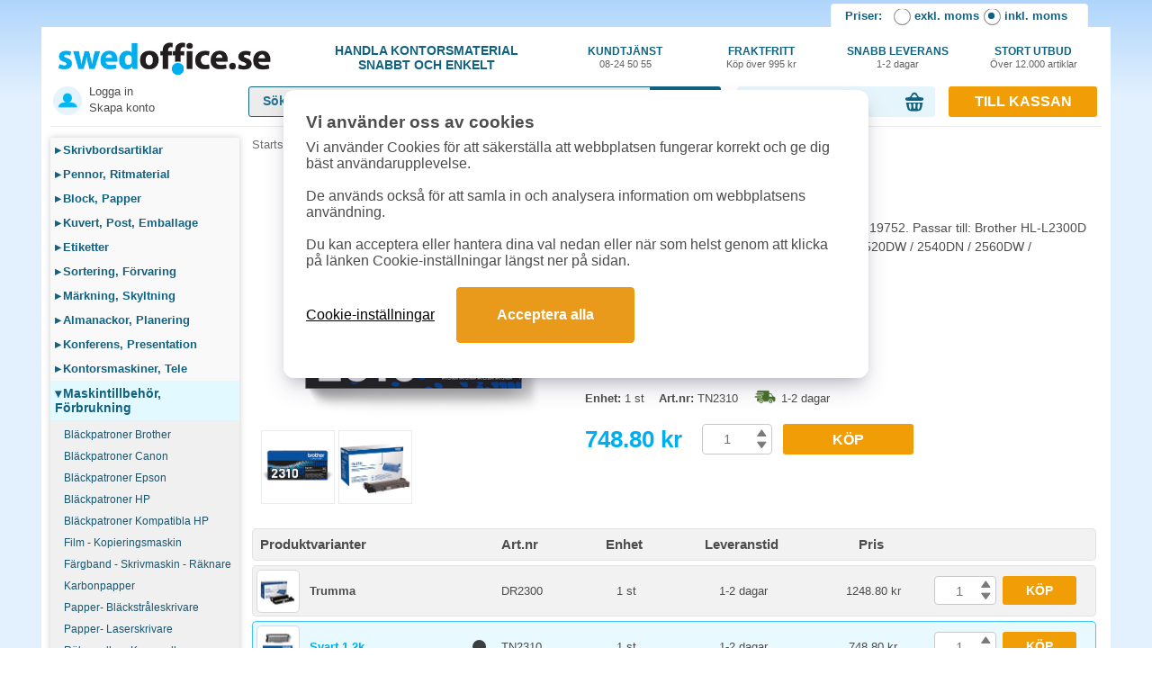

--- FILE ---
content_type: text/html; charset=UTF-8
request_url: https://www.swedoffice.se/produkt/36001-toner-brother-tn2310-1-2k-svart
body_size: 32110
content:
<!DOCTYPE html>
<html lang='sv'>
<head>
	<link rel='icon' type='image/x-icon' href='/favicon.ico' />
	<title>K&ouml;p Toner Brother TN2310 1,2k svart online</title>
	<meta charset='UTF-8'>
	<meta http-equiv='content-type' content='text/html; charset=utf-8'>
	<meta name='description' content='K&ouml;p Toner Brother TN2310 1,2k svart snabbt och enkelt p&aring; SwedOffice. Vi har endast 1-2 dagars leveranstid inom hela Sverige.'>
		
	
	<link rel="apple-touch-icon" sizes="180x180" href="/storage/assets/images/layout/icons/apple-touch-icon.png">
	<link rel="icon" type="image/png" sizes="32x32" href="/storage/assets/images/layout/icons/favicon-32x32.png">
	<link rel="icon" type="image/png" sizes="16x16" href="/storage/assets/images/layout/icons/favicon-16x16.png">
	<link rel="manifest" href="/site.webmanifest">
	<link rel="mask-icon" href="/storage/assets/images/layout/icons/safari-pinned-tab.svg" color="#5bbad5">
	<meta name="msapplication-TileColor" content="#da532c">
	<meta name="theme-color" content="#ffffff">

	<meta name='robots' content='index,follow'/>	<meta name="google-site-verification" content="r6uOmpzNP2ATsvolmmfOyvbqrfQ8xvH_CB79oqwI3hI"/>
	<meta name="google-site-verification" content="k6AJGTjOzF7EM_AXNr2xDssVWpBip_v3NpJIiSq4mh4" />
	<meta name='y_key' content='31e3c4839317acc1'/>

						<link rel="canonical" href="https://www.swedoffice.se/produkt/36001-toner-brother-tn2310-1-2k-svart">		
				
	<meta name="csrf-token" content="2amugbpzt3YJUWl7sPcKKaPzMB5AO8xgv4aPb9tK">
	
	<meta name="viewport" content="width=device-width, initial-scale=1.0"> 	
	<link rel='stylesheet' href='/assets/resp14/cssv261118.css' media='screen'>
	<link rel="stylesheet" type="text/css" href="/assets/resp14/slick181both.css"/>
			
	<script src='/assets/resp14/jsajq364.js'></script>
	
		
	
	
				
		
				
		
		<script>
		window.dataLayer = window.dataLayer || [];
		function gtag(){dataLayer.push(arguments);}
		gtag('consent', 'default', {
			'analytics_storage': 'denied',
			'ad_storage': 'denied',
			'ad_user_data': 'denied',
			'ad_personalization': 'denied'
			});
		</script>
		
		<!-- Google Tag Manager -->
		<script>(function(w,d,s,l,i){w[l]=w[l]||[];w[l].push({'gtm.start':
		new Date().getTime(),event:'gtm.js'});var f=d.getElementsByTagName(s)[0],
		j=d.createElement(s),dl=l!='dataLayer'?'&l='+l:'';j.async=true;j.src=
		'https://www.googletagmanager.com/gtm.js?id='+i+dl;f.parentNode.insertBefore(j,f);
		})(window,document,'script','dataLayer','GTM-PR4FBXD2');</script>
		<!-- End Google Tag Manager -->
		
		<!--Google Ads spårning-->
		<script async src="https://www.googletagmanager.com/gtag/js?id=AW-1067656010"></script> 
		<script> 
			window.dataLayer = window.dataLayer || []; 
			function gtag(){dataLayer.push(arguments);} 
			gtag('js', new Date()); 
			gtag('config', 'AW-1067656010', {'allow_enhanced_conversions':true}); 
		</script> 
		
		<!--Google GA4 spårning-->
		<script async src="https://www.googletagmanager.com/gtag/js?id=G-J6CHJPE19V"></script>
		<script>
		  window.dataLayer = window.dataLayer || [];
		  function gtag(){dataLayer.push(arguments);}
		  gtag('js', new Date());
		  gtag('config', 'G-J6CHJPE19V');
		</script>
		
		
				
			  
	  
		<!-- Criteo -->
	    <script type='text/plain' data-cookiecategory='ads' src='//dynamic.criteo.com/js/ld/ld.js?a=31795' async='true'></script>
		<script type='text/plain' data-cookiecategory='ads'>
			window.criteo_q = window.criteo_q || [];
			var deviceType = /iPad/.test(navigator.userAgent) ? 't' : /Mobile|iP(hone|od)|Android|BlackBerry|IEMobile|Silk/.test(navigator.userAgent) ? 'm' : 'd';
			window.criteo_q.push(
			{ event: 'setAccount', account: 31795 },
			{ event: 'setEmail', email: '', hash_method: 'sha256' },
			{ event: 'setSiteType', type: deviceType},
			{ event: 'viewPage' }
			);
		</script>
	  
	  
				<script async src="https://cdn.pji.nu/libs/pjpixel/pjpixel.min.js"></script>
		<script>
			window.addEventListener('load', function () {
				pjpixel.init('8c2d7c4a-a5ff-40be-8f1b-898e5177e5f7', { clientId: '31fca70226af499d9f3e4a30691f2b95' });
			});
		</script>
		

		
	
	
	
</head>
<body>
	
			<!-- Google Tag Manager (noscript) -->
		<noscript><iframe src="https://www.googletagmanager.com/ns.html?id=GTM-PR4FBXD2"
		height="0" width="0" style="display:none;visibility:hidden"></iframe></noscript>
		<!-- End Google Tag Manager (noscript) -->
		
	
			  				
				<script type='text/plain' data-cookiecategory='ads'>
					window.criteo_q = window.criteo_q || [];					
					window.criteo_q.push(					
						{ event: 'viewItem', item: 'TN2310' }
					);
				</script>
				
	  <script>
		(function (w, d, t, r, u) {
		  let f, n, i
		  w[u] = w[u] || [], f = function () {
			let o = { ti: '5624932' }
			o.q = w[u], w[u] = new UET(o), w[u].push('pageLoad')
		  }, n = d.createElement(t), n.src = r, n.async = 1, n.onload = n.onreadystatechange = function () {
			let s = this.readyState
			s && s !== 'loaded' && s !== 'complete' || (f(), n.onload = n.onreadystatechange = null)
		  }, i = d.getElementsByTagName(t)[0], i.parentNode.insertBefore(n, i)
		})(window, document, 'script', '//bat.bing.com/bat.js', 'uetq')
	  </script>
	  <noscript><img src="//bat.bing.com/action/0?ti=5624932&Ver=2" height="0" width="0" style="display:none; visibility: hidden;"/></noscript>
					<script>
			window.uetq = window.uetq || [];
			window.uetq.push('consent', 'default', {
				'ad_storage': 'denied'
				});
			</script>
			
	  <!-- Hello Retail -->
	  <script type="text/javascript">
		(function () {
		  var aws = document.createElement('script')
		  aws.type = 'text/javascript'
		  if (typeof (aws.async) != 'undefined') { aws.async = true }
		  aws.src = (window.location.protocol == 'https:' ? 'https://d1pna5l3xsntoj.cloudfront.net' : 'http://cdn.addwish.com') + '/scripts/company/awAddGift.js#B45DE612D3060B1596EE637768BE1D60'
		  var s = document.getElementsByTagName('script')[0]
		  s.parentNode.insertBefore(aws, s)
		})()
	  </script>
	  <script>
		let waitForAdwishLoad = setInterval(function () {
		  if ($('.aw-item').length) {
			updateAdwishPrices()
			clearInterval(waitForAdwishLoad)
		  }
		}, 100)

		let updateAdwishPrices = function () {
		  let boxes = $('.aw-item')
		  let ids = []
		  $('.aw-item').each(function (i, o) {
			ids.push(o.dataset.productid)
		  })
		  
		  $.ajax({
			type: 'post',
			dataType: 'JSON',
			url: '/api/public/products/get_prices',
			data: {
			  'ids': JSON.stringify(ids),
			  _method: 'post'
			},
			headers: {
			  'X-CSRF-TOKEN': $('meta[name="csrf-token"]').attr('content')
			},
			success: function (response) {
			  $(response).each(function (i, o) {
				let matches = $('.aw-item[data-productid=' + o.id + ']')
				matches.each(function (index, match) {
				  let vat = $(match).find('.aw-vat')
				  let novat = $(match).find('.aw-no-vat')

				  vat.html(o.best_price_with_vat + '&nbsp;<span>kr</span>')
				  novat.html(o.best_price + '&nbsp;<span>kr</span>')
				  
				  //console.log(o.id+" "+o.best_price_with_vat+" "+o.best_price);
				})
			  })
			},
			error: function (qXHR, textStatus, errorThrown) {
			  console.log(JSON.stringify(jqXHR))
			  console.log('AJAX error: ' + textStatus + ' : ' + errorThrown)
			}
		  })

		}
	  </script>
	  
	



	
		
	<div class='containerfluid bgwhite addBottomTags' style='min-height:1120px;'>		
		
		
		<div id="vat-toggle-wrapper">
			
			<script type="text/javascript">
			function set_vat (value) {
				var vat_form = document.getElementById('vat_form')
				var vat_form_value = document.getElementById('set_vat_value')
				vat_form_value.value = value
				vat_form.submit()
				return false
			}

			function set_checkout (value) {
				var form = document.createElement('form')
				form.setAttribute('method', 'POST')
				form.setAttribute('action', '')

				var checkout_type_select = document.createElement('input')
				checkout_type_select.setAttribute('type', 'hidden')
				checkout_type_select.setAttribute('name', 'checkout_type_select')
				checkout_type_select.setAttribute('value', value)
				form.appendChild(checkout_type_select)

				document.body.appendChild(form)
				form.submit()
				return false
			}
			</script>
			
			<span class="vat-toggle-title">Priser: </span>
			<input type="radio" value="0" id="vat-toggle-cb-off" name="vat-toggle-toggler" onclick="set_vat(0)" >
			<label for="vat-toggle-cb-off" onclick="set_vat(0)">exkl. moms</label>
			<input type="radio" value="1" id="vat-toggle-cb-on" name="vat-toggle-toggler" onclick="set_vat(1)" checked class='ischecked'>
			<label for="vat-toggle-cb-on" onclick="set_vat(1)">inkl. moms</label>
			<form action="" method="POST" id="vat_form">
				<input type="hidden" name="set_vat_value" value="" id="set_vat_value">
			</form>
		</div>
		
		
		<div id='header'>
			<div id='headerInside'>
				<div id='topRow'>
					<div class='topRowLogo'>
						<div class='topRowUspCentered'>
							<a href='/'><img src='/cdn-cgi/image/format=auto/storage/assets/images/layout/css/header/swedoffice_logo_749x115.png' alt='SwedOffice Logo' width='236' height='36' style='max-width:236px; height:auto;'></a>
						</div>	
					</div>
					<div class='topRowUsp1'>				
						<div class='topRowUspCentered'>
							Handla Kontorsmaterial<br>snabbt och enkelt
						</div>
					</div>
					<div class='topRowUsp2'>
						<a href='/contact.php' class='topRowUspCentered'>
							Kundtjänst<br>
							<span>08-24 50 55</span>
						</a>	
					</div>
					<div class='topRowUsp2'>
						<div class='topRowUspCentered'>
							Fraktfritt<br>
							<span>&nbsp;</span>
														<span>Köp över 995 kr</span>														<span>&nbsp;</span>
						</div>	
					</div>			
					<div class='topRowUsp2'>
						<div class='topRowUspCentered'>
							Snabb&nbsp;leverans<br>
							<span>1-2 dagar</span>
						</div>	
					</div>			
					<div class='topRowUsp2'>
						<div class='topRowUspCentered'>
							Stort&nbsp;utbud<br>
							<span>Över&nbsp;12.000&nbsp;artiklar</span>
						</div>	
					</div>					
					<div id='topToCheckoutMobile' class='onlyMobile'>
						<!--img data-src='https://www.swedoffice.se/mobil/mobil/simg/carticon32px.png' width='32' id='carticon' alt='Varukorg ikon' class='lazyload'-->
						<svg version="1.0" xmlns="http://www.w3.org/2000/svg"
						 width="32.000000pt" height="32.000000pt" viewBox="0 0 32.000000 32.000000"
						 preserveAspectRatio="xMidYMid meet" style='width: 32px;height: 32px;' id='carticon'>

						<g transform="translate(0.000000,32.000000) scale(0.100000,-0.100000)"
						fill="#116280" stroke="none">
						<path d="M108 239 c-28 -50 -35 -79 -19 -79 16 0 67 108 56 119 -7 6 -19 -7
						-37 -40z"/>
						<path d="M174 277 c-6 -16 35 -99 56 -112 19 -12 10 26 -20 77 -22 40 -31 48
						-36 35z"/>
						<path d="M12 173 c-10 -4 -9 -8 3 -17 9 -7 27 -41 38 -77 l22 -64 78 -3 c44
						-2 84 2 91 7 7 6 19 36 26 67 8 31 22 61 32 68 17 12 17 14 3 20 -29 11 -43 7
						-50 -14 -8 -26 -31 -26 -45 0 -16 29 -82 28 -104 -2 l-15 -23 -20 23 c-19 22
						-33 25 -59 15z m88 -88 c0 -19 -4 -35 -10 -35 -5 0 -10 16 -10 35 0 19 5 35
						10 35 6 0 10 -16 10 -35z m50 0 c0 -19 -4 -35 -10 -35 -5 0 -10 16 -10 35 0
						19 5 35 10 35 6 0 10 -16 10 -35z m40 0 c0 -19 -4 -35 -10 -35 -5 0 -10 16
						-10 35 0 19 5 35 10 35 6 0 10 -16 10 -35z m50 0 c0 -19 -4 -35 -10 -35 -5 0
						-10 16 -10 35 0 19 5 35 10 35 6 0 10 -16 10 -35z"/>
						</g>
						</svg>
						<div id="cartarrow">▼</div>
						<div id="cartnumber">0</div>
					</div>
					<div id='topMenuMobile' class='onlyMobile'>
						<!--img src='https://www.swedoffice.se/mobil/mobil/simg/navicon.png' width='32' id='navicon' alt='Meny'-->
						
						<!--svg fill="#116281" width="32px" height="32px" viewBox="0 0 20 20" xmlns="http://www.w3.org/2000/svg" id='navicon'>
							<path fill="#116281" fill-rule="evenodd" d="M19 4a1 1 0 01-1 1H2a1 1 0 010-2h16a1 1 0 011 1zm0 6a1 1 0 01-1 1H2a1 1 0 110-2h16a1 1 0 011 1zm-1 7a1 1 0 100-2H2a1 1 0 100 2h16z"/>
						</svg-->
						
						<!--svg fill="#116281" height="32px" width="32px" xmlns="http://www.w3.org/2000/svg" viewBox="0 0 297.001 297.001" id="navicon">
							<g>
							   <path d="M273.736,0.001H23.264C10.436,0.001,0,10.436,0,23.264v23.789C0,59.88,10.436,70.316,23.264,70.316h250.473 c12.827,0,23.264-10.435,23.264-23.263V23.264C297,10.436,286.564,0.001,273.736,0.001z"/>
							   <path d="M273.736,113.344H23.264C10.436,113.344,0,123.779,0,136.605v23.789c0,12.827,10.436,23.263,23.264,23.263h250.473 c12.827,0,23.264-10.435,23.264-23.263v-23.789C297,123.779,286.564,113.344,273.736,113.344z"/>
							   <path d="M273.736,226.686H23.264C10.436,226.686,0,237.121,0,249.949v23.789C0,286.565,10.436,297,23.264,297h250.473 C286.564,297,297,286.565,297,273.737v-23.789C297,237.121,286.564,226.686,273.736,226.686z"/>
							</g>
						</svg-->
						
						<svg fill="#116281" xmlns="http://www.w3.org/2000/svg" viewBox="0 0 24 24" width="32px" height="32px" id="navicon">
							 <path d="M5,7h2h12c1.1,0,2-0.9,2-2s-0.9-2-2-2H7H5C3.9,3,3,3.9,3,5S3.9,7,5,7z"/>
							 <path d="M19,10h-3H5c-1.1,0-2,0.9-2,2s0.9,2,2,2h11h3c1.1,0,2-0.9,2-2S20.1,10,19,10z"/>
							 <path d="M19,17h-6H5c-1.1,0-2,0.9-2,2s0.9,2,2,2h8h6c1.1,0,2-0.9,2-2S20.1,17,19,17z"/>
						</svg>
					</div>
				</div>
				
				
				<div id='topRow2'>
					<div class='topRow2a'>
						<div id='topLoginLinks'>
							
															<style>
									#topLoginLinksIn1 {
										background-image: url('/storage/assets/images/layout/css/header/login_icon_ludv_1b.png');
										background-position: left 3px top 2px;
										background-repeat: no-repeat;
										background-size: 32px 32px;
										padding-left: 43px;
										height: 50px;
										margin-top: -5px;										
									}
									.topLoginLinksIn1a1 {
										text-decoration:none;
										color: #4c4c4c;										
										font-size:13px;
										display:block;
									}
									.topLoginLinksIn1a2 {										
										text-decoration:none;
										color: #4c4c4c;										
										margin-top:3px;										
										font-size:13px;
										display:block;
									}									
								</style>
								<div id='topLoginLinksIn1'>
									<a href='/login.php' class='topLoginLinksIn1a1'>Logga in</a>
									<a href='/new_customer.php' class='topLoginLinksIn1a2'>Skapa konto</a>
								</div>
														</div>
						<div id='topLogo2' class='hidden'>
														<a href='/'><img src='/cdn-cgi/image/format=auto/storage/assets/images/layout/css/header/swedoffice_logo_749x115.png' alt='SwedOffice Logo' style='max-width:236px;'></a>
						</div>
					</div>
					<div class='topRow2b'>
						<div id='searchHolder' style='max-width: 525px;'>
							<form method='get' autocomplete='off' action='/search.php' id='form1'>
								<input type='text' id='searchText' name='search' value='' autocomplete='off' placeholder="Sök produkter...">
								
								
								<div id="header-search-input-submit" onclick="$(this).closest('form').submit();" style="background-image:none; background-color: #116280; border-top-right-radius: 3px; border-bottom-right-radius: 3px; color: #fff; font-weight: bold; cursor: pointer; line-height: 34px; font-size: 16px;">
									
									<svg xmlns="http://www.w3.org/2000/svg" xmlns:xlink="http://www.w3.org/1999/xlink" width="395" height="170" viewBox="0 0 395 170" style='width: 62px; height: 28px; margin-top: 3px; margin-left: 7px;'>
									  <image id="Lager_1" data-name="Lager 1" x="10.281" y="16" width="381.719" height="143" xlink:href="[data-uri]"/>
									</svg>
								</div>
								
															</form>
							<div id='autoSgst_loop3'></div>
						</div>
					</div>
					<div class='topRow2c'>
												
							<div id='header-cart'>
							    
	
	
	
	<div id='cartHolder'>
		<div id="cart-info">						
			<span id="cart-text">0 varor, 0.00 kr</span>
			<span id="cart-arrow"></span>						
		</div>	
	</div>
	<div id="cart-contents" style="display: none;">
		<div id="cart-header">
			Visar dina 5 senast tillagda varor, se alla i kassan.
		</div>
		<div id="cart-items">
					</div>
		<div id="cart-footer">
			<span id="cart-footer-left">
									Totalt: 0 kr (inkl. moms)
							</span>
			<span id="cart-footer-right">
				<a href='/checkout.php' class='btnOrangeBasic topRow2BtnToCheckout'>Till kassan</a>
			</span>
			<div class="clear"></div>
		</div>
	</div>
	
	
	
	
									</div>
												</div>
					<div class='topRow2d'>						
												<a href='/checkout.php' class='btnOrangeBasic topRow2BtnToCheckout'>Till kassan</a>			
												
					</div>
				</div>
			</div>
		</div>
		
		<div id='menuAndContent'>			
			<div id='menu'>
				
	<div id='menuCategories'>		
		
				
						<a href='/huvudkategori/4-skrivbordsartiklar' class='menuCategory'><span>▸</span>Skrivbordsartiklar</a>
						
		
			
		
					
						<a href='/huvudkategori/6-pennor-ritmaterial' class='menuCategory'><span>▸</span>Pennor,  Ritmaterial</a>
						
		
			
		
					
						<a href='/huvudkategori/7-block-papper' class='menuCategory'><span>▸</span>Block, Papper</a>
						
		
			
		
					
						<a href='/huvudkategori/9-kuvert-post-emballage' class='menuCategory'><span>▸</span>Kuvert, Post, Emballage</a>
						
		
			
		
					
						<a href='/huvudkategori/311-etiketter' class='menuCategory'><span>▸</span>Etiketter</a>
						
		
			
		
					
						<a href='/huvudkategori/5-sortering-forvaring' class='menuCategory'><span>▸</span>Sortering, Förvaring</a>
						
		
			
		
					
						<a href='/huvudkategori/13-markning-skyltmaterial' class='menuCategory'><span>▸</span>Märkning, Skyltning</a>
						
		
			
		
					
						<a href='/huvudkategori/10-almanackor-planering-klockor' class='menuCategory'><span>▸</span>Almanackor, Planering</a>
						
		
			
		
					
						<a href='/huvudkategori/11-konferens-presentationsutrustning' class='menuCategory'><span>▸</span>Konferens, Presentation</a>
						
		
			
		
					
						<a href='/huvudkategori/2-maskiner-teleprodukter' class='menuCategory'><span>▸</span>Kontorsmaskiner, Tele</a>
						
		
			
		
					
						<a href='/huvudkategori/3-maskintillbehor-forbrukning' class='menuCategory menuCategorySelected'><span>▾</span>Maskintillbehör,  Förbrukning</a>
						
		
			
		
							<div class='subMenu'>
												<a class='menuSub' href='/kategori/34803-blackpatroner-brother' title='Bläckpatroner Brother'>
								Bläckpatroner Brother							</a>
														<a class='menuSub' href='/kategori/34800-blackpatroner-canon' title='Bläckpatroner Canon'>
								Bläckpatroner Canon							</a>
														<a class='menuSub' href='/kategori/34801-blackpatroner-epson' title='Bläckpatroner Epson'>
								Bläckpatroner Epson							</a>
														<a class='menuSub' href='/kategori/34802-blackpatroner-hp' title='Bläckpatroner HP'>
								Bläckpatroner HP							</a>
														<a class='menuSub' href='/kategori/34805-blackpatroner-kompatibla-hp' title='Bläckpatroner Kompatibla HP'>
								Bläckpatroner Kompatibla HP							</a>
														<a class='menuSub' href='/kategori/16974-film-kopieringsmaskin' title='Film - Kopieringsmaskin'>
								Film - Kopieringsmaskin							</a>
														<a class='menuSub' href='/kategori/21102-fargband-skrivmaskin-raknare' title='Färgband - Skrivmaskin - Räknare'>
								Färgband - Skrivmaskin - Räknare							</a>
														<a class='menuSub' href='/kategori/21114-karbonpapper' title='Karbonpapper'>
								Karbonpapper							</a>
														<a class='menuSub' href='/kategori/16932-papper-blackstraleskrivare' title='Papper- Bläckstråleskrivare'>
								Papper- Bläckstråleskrivare							</a>
														<a class='menuSub' href='/kategori/16952-papper-laserskrivare' title='Papper- Laserskrivare'>
								Papper- Laserskrivare							</a>
														<a class='menuSub' href='/kategori/85704-raknerullar-kassarullar' title='Räknerullar - Kassarullar'>
								Räknerullar - Kassarullar							</a>
														<a class='menuSub' href='/kategori/49602-tabulatorpapper-kedjeblanketter' title='Tabulatorpapper - Kedjeblanketter'>
								Tabulatorpapper - Kedjeblanketter							</a>
														<a class='menuSub' href='/kategori/34812-toner-brother' title='Toner Brother'>
								<span class='menuSubMarked'>Toner Brother</span>								
							</a>
														<a class='menuSub' href='/kategori/34811-toner-canon' title='Toner Canon'>
								Toner Canon							</a>
														<a class='menuSub' href='/kategori/34810-toner-hp' title='Toner HP'>
								Toner HP							</a>
														<a class='menuSub' href='/kategori/34815-toner-kompatibla' title='Toner kompatibla'>
								Toner kompatibla							</a>
														<a class='menuSub' href='/kategori/34824-toner-konica-minolta' title='Toner Konica Minolta'>
								Toner Konica Minolta							</a>
														<a class='menuSub' href='/kategori/34825-toner-kyocera' title='Toner Kyocera'>
								Toner Kyocera							</a>
														<a class='menuSub' href='/kategori/34813-toner-lexmark' title='Toner Lexmark'>
								Toner Lexmark							</a>
														<a class='menuSub' href='/kategori/34851-toner-oki' title='Toner Oki'>
								Toner Oki							</a>
														<a class='menuSub' href='/kategori/34822-toner-ricoh' title='Toner Ricoh'>
								Toner Ricoh							</a>
														<a class='menuSub' href='/kategori/34846-toner-samsung' title='Toner Samsung'>
								Toner Samsung							</a>
														<a class='menuSub' href='/kategori/34823-toner-sharp' title='Toner Sharp'>
								Toner Sharp							</a>
														<a class='menuSub' href='/kategori/34853-toner-toshiba' title='Toner Toshiba'>
								Toner Toshiba							</a>
														<a class='menuSub' href='/kategori/34854-toner-xerox' title='Toner Xerox'>
								Toner Xerox							</a>
														<a class='menuSub' href='/kategori/34810111-toner-ovrigt' title='Toner Övrigt'>
								Toner Övrigt							</a>
											</div>
						
						<a href='/huvudkategori/1-datortillbehor-handdatorer' class='menuCategory'><span>▸</span>Datortillbehör</a>
						
		
			
		
					
						<a href='/huvudkategori/12-lampor-elartiklar' class='menuCategory'><span>▸</span>Möbler, Lampor, Elartiklar</a>
						
		
			
		
					
						<a href='/huvudkategori/14-vaskor' class='menuCategory'><span>▸</span>Väskor</a>
						
		
			
		
					
						<a href='/huvudkategori/25-klader-skydd' class='menuCategory'><span>▸</span>Arbetskläder, Skydd</a>
						
		
			
		
					
						<a href='/huvudkategori/20-skolsortiment' class='menuCategory'><span>▸</span>Skolsortiment</a>
						
		
			
		
					
						<a href='/huvudkategori/22-hygien-och-stad' class='menuCategory'><span>▸</span>Städ, Hygien</a>
						
		
			
		
					
						<a href='/huvudkategori/15-fika-och-pentry' class='menuCategory'><span>▸</span>Fika, Pentry</a>
						
		
			
		
					
				
	</div>

	<div id='menuBlue'>
		<a href='/toner_black.php' id='menu-inktoner' class='menuBlueA'>Bläck & Toner</a>
		<a href='/campaign_products.php' id='menu-campaign' class='menuBlueA'>Populära produkter</a>
		<a href='/product_news.php' id='menu-newprods' class='menuBlueA'>Nya produkter</a>
		<a href='/miljoprodukter.php' id='menu-environment' class='menuBlueA'>Miljöprodukter</a>
		<a href='/ergonomiprodukter.php' id='menu-ergonomics' class='menuBlueA'>Ergonomiprodukter</a>
		<a href='/guider.php' id='menu-guide' class='menuBlueA'>Guider</a>
	</div>

	<div class='menuExtra'>
		<center><img data-src="https://www.swedoffice.se/storage/assets/images/layout/css/footer/betalmetoder.png" alt="Visa, MasterCard, Bankgirot och Klarna" class="lazyload" width='180' height='144'></center>
	</div>

	<div class='menuExtra'>
		<center><img data-src="https://www.swedoffice.se/storage/assets/images/layout/superforetag_2017_2k.png" alt="Superföretag - Veckans Affärer" class="lazyload" width='180' height='66'></center>
	</div>
	<br>
	<br>
</div>







			
			<div class='onlyMobile'>					
					
				<div id="menutop" style='display:none;'> <!--only mobile when click navicon-->
					<div class="menutopbg">
						<ul id="menulinks">
															<li><a href="/login.php" class="withrightarrow">Logga in / Mina sidor</a></li>
														<li><a href="/category_list.php" class="withrightarrow">Produktkategorier</a></li>
							<li><a href="/toner_black.php" class="withrightarrow">Bläck &amp; Toner Guide</a></li>
							<li><a href="/contact.php" class="withrightarrow">Kontakta oss</a></li>
							<li><a href="/faq.php" class="withrightarrow">Vanliga frågor (FAQ)</a></li>
							<li>
								<div>
									<span onclick="set_vat(1)"><input type="radio" value="0" checked id="vat-toggle-cb-off" name="vat-toggle-toggler"> Inkl. moms</span>
									<span onclick="set_vat(0)"><input type="radio" value="1"  id="vat-toggle-cb-on" name="vat-toggle-toggler">Exkl. moms</span>
								</div>
							</li>
													</ul>
						<form action="/config/setVat" method="POST" id="vat_form">
							<input type="hidden" name="include_vat" value="" id="set_vat_value">
						</form>
						<br>
						<center><div id='closeMobileNav' class='btnBlueBasic menuCloseBtn'>[X] Stäng meny</div></center>							
					</div>
				</div>
				
				<div id="cartcontentholder" style='display:none;'> <!--only mobile when click carticon-->
					    
	
	<div class="padd6">
		<div id="freightinforow" class="width100p center bold freightinfotxt">
							<div id='freightinforow' class='width100p center bold freightinfotxt'>
					<span id='remainingtofreefreight' class='freightinfotxtblue'>994kr</span> kvar till fri frakt
				</div>
					</div>
		<div id="carttablerows" class="dtable width100p">
			<div class="drow">            
				<div class="dcell bold smalltxt">Artikel</div>            
				<div class="dcell bold smalltxt">Antal</div>
				<div class="dcell bold smalltxt">Totalpris</div>
				<div class="dcell"></div>
			</div>
					</div>
		<div id="carttablesums" class="dtable width100p mtop10">
			<div class="drow">
				<div class="dcell smalltxt">
											<span class="bold">Summa <span id="cartvatinfo">inkl. moms</span></span>
						<span id="cartsuminfo">0</span>
										
				</div>
				<div class="dcell"><a id="footer-cart-button" class='btnOrangeBasic topRow2BtnToCheckout' href="/checkout.php">Till kassan</a></div>
			</div>
		</div>
		<div id="cartarrowupcircle"><img src="https://www.swedoffice.se/mobil/mobil/simg/arrowupcircle2.png" alt="Stäng" width="42" height="42"></div>
	</div>
	
	
	
							
				</div>
				
			</div>		
			
			
			
        	
    
	<script type='application/ld+json'>
	{
		"@context": "http://schema.org/",
		"@type" : "Product",
		"name" : "Toner Brother TN2310 1,2k svart",
		"image" : "https://images.swedoffice.se/products/normal/36001.jpg",
		"description" : "Kapacitet: Ca. 1.200 sidor i enlighet med ISO\/IEC 19752. Passar till: Brother HL-L2300D \/ 2340DW \/ 2360DN \/ 2365DW \/ DCP-L2500D \/ 2520DW \/ 2540DN \/ 2560DW \/ MFCL2700DW \/ 2720DW \/ 2740DW.",
		"brand": {
			"@type": "Brand",
			"name": "Brother"		},		
		"sku": "TN2310",
		"gtin8" : "4977766738965",
		"offers" : {
			"@type": "Offer",
			"priceCurrency" : "SEK",
			"price" : "748.80",
			"url" : "https://www.swedoffice.se/produkt/36001-toner-brother-tn2310-1-2k-svart",
			"availability" : "http://schema.org/InStock",
			"itemCondition" : "http://schema.org/NewCondition"
		}
	}
	</script>


    
	
	
	
	<div id='content'>
				
		<div id="breadcrumbs" class="breadCrumbsPadd">
			<a href="/">Startsida</a>
			» <a href="/huvudkategori/3-maskintillbehor-forbrukning">Maskintillbehör,  Förbrukning</a>
			» <a href="/kategori/34812-toner-brother">Toner Brother</a>
			» <a href="/produkt/36001-toner-brother-tn2310-1-2k-svart" class="bold">Toner Brother TN2310 1,2k svart</a>
			
			<script type="application/ld+json">
			{
				"@context": "http://schema.org",
				"@type": "BreadcrumbList",
				"itemListElement": [{
						"@type": "ListItem",
						"position": 1,
						"item": {
							"@id": "https://www.swedoffice.se/",
							"name": "Startsida"
						}
					}, {
						"@type": "ListItem",
						"position": 2,
						"item": {
							"@id": "https://www.swedoffice.se/huvudkategori/3-maskintillbehor-forbrukning",
							"name": "Maskintillbehör,  Förbrukning"
						}
					}, {
						"@type": "ListItem",
						"position": 3,
						"item": {
							"@id": "https://www.swedoffice.se/kategori/34812-toner-brother",
							"name": "Toner Brother"
						}
					}, {
						"@type": "ListItem",
						"position": 4,
						"item": {
							"@id": "https://www.swedoffice.se/produkt/36001-toner-brother-tn2310-1-2k-svart",
							"name": "Toner Brother TN2310 1,2k svart"						}
					}
				]
			}
			</script>
		</div>
		
		<!--div class='topBannerRow'>
			<div class='topBannerCols'>
				<a href='#'><img src='simg/cattopbanner1.jpg'></a>
			</div>
			<div class='topBannerCols'>
				<a href='#'><img src='simg/cattopbanner2.jpg'></a>
			</div>
		</div-->	
		
		<div class='onlyMobile'>
			
			<div id="products-grid">				
				
				<div>
					
										
					<div class="productholderouter2">
	<div class="productdetails2">
		
					<b class="head_a_m">Toner Brother TN2310 1,2k svart</b>
					
		<div class='prodimgslider'>
			<div class="productimagebig2">
									
				
									<div class='imgholder2'>
						<img data-src="https://images.swedoffice.se/cdn-cgi/image/format=auto/products/large/36001.jpg" alt="Toner Brother TN2310 1,2k svart" class='lazyload' width='240' height='240'>
					</div>
								</div>
			
								<div class="productimagebig2">
						<div class='imgholder2'>
							<img src="https://images.swedoffice.se/products/large2/36001.jpg" alt="Toner Brother TN2310 1,2k svart bild 2" width="240">
						</div>
					</div>
										<div class="productimagebig2">
						<div class='imgholder2'>
							<img src="https://images.swedoffice.se/products/large3/36001.jpg" alt="Toner Brother TN2310 1,2k svart bild 3" width="240">
						</div>
					</div>
								
			
		</div>
		
		<script>
		$(document).ready(function(){			
			
			$('.prodimgslider').slick({
				dots: false,
				infinite: true,
				prevArrow: '<div class="cursor" style="position: absolute; top: 37%; left: 7px; z-index: 100; width: 35px; height: 35px; border-radius: 35px; padding: 0px; margin: 0px; background-color: rgb(41, 174, 226);" class="slick-arrow"><button type="button" style="width:35px;height:35px;border-radius:35px;padding:0;margin:0;background-color:transparent;background-position:50% 50%;border-width:0;background-repeat:no-repeat;background-image:url(&quot;[data-uri]&quot;)" aria-label="Previous"></button></div>',
				nextArrow: '<div class="cursor" style="position: absolute; top: 37%; right: 7px; z-index: 100; width: 35px; height: 35px; border-radius: 35px; padding: 0px; margin: 0px; background-color: rgb(41, 174, 226);" class="slick-arrow"><button type="button" style="width:35px;height:35px;border-radius:35px;padding:0;margin:0;background-color:transparent;background-position:50% 50%;border-width:0;background-repeat:no-repeat;background-image:url(&quot;[data-uri]&quot;)" aria-label="Next"></button></div>',					
			});
		});
		</script>
		
		<div class="productpricerow2outer">
			<div class="productpricerow2inner">
								<span class="productpricebig">748.80&nbsp;kr</span>
				<span class="productpricedescr">(inkl. moms)</span>
			</div>
		</div>
		
		<div class="productpricerow2outer">
			<div class="productpricerow2inner">
			
				<div class="productbuyrow" data-function="cart_control" cart-artno="28992" style='width:auto;'>
					<div class="prod_buy_part_amount">
						<div class="group_buy_bg_input_new2">
							<div class="group_buy_input2">
								<input class="group_buy_amount_input4 bold light_blue big add_to_cart_amount" name="product-buy-amount_36001" id="product-buy-amount-a_36001" value="1" type="number" aria-label="Välj antal">
							</div>
							<div class="clear"></div>
						</div>
					</div>
					<div class="mobileProductBuy">				
						<span class="product-a-buy btnOrangeBasic familyProductBuyButton cursor" id="product-a-buy_36001" style='width: 144px; height: 34px; line-height: 34px;'>
							KÖP
						</span>				
					</div>
				</div>
				
			</div>
		</div>
		
		<div class="productpricerow2outer" style="margin-top:14px;">
			<div class="productpricerow2inner" style='display: flex; align-items: center;'>
				<span class="bold">Enhet:</span>&nbsp;1 st				<span class="bold" style='margin-left:16px;'>Art.nr:</span>&nbsp;TN2310										<span style='margin-left:18px; margin-right:6px;'><img src='/storage/assets/resp14/simg/leveransbil_small.png' width='24' height='16' alt='Leverans'></span> 1-2 dagar										
				
				
			</div>
		</div>
		
		
		<div class="productshortdescr2">
			Kapacitet: Ca. 1.200 sidor i enlighet med ISO/IEC 19752. Passar till: Brother HL-L2300D / 2340DW / 2360DN / 2365DW / DCP-L2500D / 2520DW / 2540DN / 2560DW / MFCL2700DW / 2720DW / 2740DW.			
					</div>
				
				
		
	</div>
	<div class="clear"></div>
</div>




					
					
					<div class="searchfamilymoreouter" style='margin-top: 28px; margin-bottom:16px;'>
			<b style='color: var(--headerColor); font-size: 16px; font-weight: bold; margin-bottom:4px;'>Produktvarianter</b>
		
	<div class="familyRowsHolderLudv">
		<table>
								<a href="/produkt/35994-trumma-brother-dr2300-12k">
						<tr class='familyRowsRow' rel='35994' holder='1'>
							<td class='familyCellLeft' style='padding: 5px 0 5px 5px;' width='65'>
								<div class="inCellCenter">
																			<a href="/produkt/35994-trumma-brother-dr2300-12k" class="inCellCenterImg">
											<img src="https://images.swedoffice.se/cdn-cgi/image/width=139/products/large/35994.jpg" alt="Trumma Brother DR2300 12k" width="52" height="52" class='inCellCenter' style='width:52px;height:52px;'>
										</a>
																		</div>
							</td>
							<td class='familyCellMiddle followrowa' style='text-align:left;'>
								<span style='font-weight: bold;'>Trumma Brother DR2300 12k</span>
							</td>
							<td class='familyCellRight followrowa' style='text-align:left;'>
																	<span style='font-weight: bold; font-size: 17px; color: #16b9fb; padding-left:2px; padding-right:6px;'>1248.80&nbsp;kr</span>
																</td>
						</tr>
					</a>
										<a href="/produkt/36001-toner-brother-tn2310-1-2k-svart">
						<tr class='familyRowsRowMarked' rel='36001' holder='1'>
							<td class='familyCellMarkedLeft' style='padding: 5px 0 5px 5px;' width='65'>
								<div class="inCellCenter">
																			<a href="/produkt/36001-toner-brother-tn2310-1-2k-svart" class="inCellCenterImg">
											<img src="https://images.swedoffice.se/cdn-cgi/image/width=139/products/large/36001.jpg" alt="Toner Brother TN2310 1,2k svart" width="52" height="52" class='inCellCenter' style='width:52px;height:52px;'>
										</a>
																		</div>
							</td>
							<td class='familyCellMarkedMiddle followrowa' style='text-align:left;'>
								<span style='font-weight: bold;'>Toner Brother TN2310 1,2k svart</span>
							</td>
							<td class='familyCellMarkedRight followrowa' style='text-align:left;'>
																	<span style='font-weight: bold; font-size: 17px; color: #16b9fb; padding-left:2px; padding-right:6px;'>748.80&nbsp;kr</span>
																</td>
						</tr>
					</a>
										<a href="/produkt/36005-toner-brother-tn2320-2-6k-svart">
						<tr class='familyRowsRow' rel='36005' holder='1'>
							<td class='familyCellLeft' style='padding: 5px 0 5px 5px;' width='65'>
								<div class="inCellCenter">
																			<a href="/produkt/36005-toner-brother-tn2320-2-6k-svart" class="inCellCenterImg">
											<img src="https://images.swedoffice.se/cdn-cgi/image/width=139/products/large/36005.jpg" alt="Toner Brother TN2320 2,6k svart" width="52" height="52" class='inCellCenter' style='width:52px;height:52px;'>
										</a>
																		</div>
							</td>
							<td class='familyCellMiddle followrowa' style='text-align:left;'>
								<span style='font-weight: bold;'>Toner Brother TN2320 2,6k svart</span>
							</td>
							<td class='familyCellRight followrowa' style='text-align:left;'>
																	<span style='font-weight: bold; font-size: 17px; color: #16b9fb; padding-left:2px; padding-right:6px;'>1086.30&nbsp;kr</span>
																</td>
						</tr>
					</a>
							</table>
	</div>
</div>









					<div class="searchfamilymoreouter" style='margin-top: 28px; margin-bottom:16px;'>
					<b style='color: var(--headerColor); font-size: 16px; font-weight: bold; margin-bottom:4px;'>Kompatibla produkter till lägre pris</b>
				
		<div class="familyRowsHolderLudv">
			<table>
										<a href="/produkt/60245-kompatibel-brother-tn2320-toner-svart-2600-sidor">
							<tr class='familyRowsRow' rel='60245' holder=''>
								<td class='familyCellLeft' style='padding: 5px 0 5px 5px;' width='65'>
									<div class="inCellCenter">
																					<a href="/produkt/60245-kompatibel-brother-tn2320-toner-svart-2600-sidor" class="inCellCenterImg">
												<img src="https://images.swedoffice.se/cdn-cgi/image/width=139/products/large/60245.jpg" alt="Kompatibel Brother TN2320 toner svart 2600 sidor" width="52" height="52" class='inCellCenter' style='width:52px;height:52px;'>
											</a>
																				</div>
								</td>
								<td class='familyCellMiddle followrowa' style='text-align:left;'>
									<span style='font-weight: bold;'>Kompatibel Brother TN2320 toner svart 2600 sidor</span>
								</td>
								<td class='familyCellRight followrowa' style='text-align:left;'>
																			<span style='font-weight: bold; font-size: 17px; color: #16b9fb; padding-left:2px; padding-right:6px;'>442.50&nbsp;kr</span>
																		</td>
							</tr>
						</a>
									</table>
		</div>
	</div>



		
					
										
										<script>
					if (typeof gtag === "function") {
						gtag('event','view_item', {
						  'value': '748.80',
						  'items': [
							{
							  'id': 'TN2310',
							  'google_business_vertical': 'retail'
							}
						  ]
						});
					}
					</script>
					
				</div>
				
				<div class="clear"></div>
				<br>
			</div>
			
			
			<!--extra mobile content-->
			
		</div>
		
		
		<!--desktop content-->
		
		<div class='hideMobile'>
			
						
						
			
			<!--div class="dotted_underline"></div-->
			<div id='browseholder1'>
			<div id="group_info_holder_1" class="padd10" style='position:relative;'>
	<div class="image_section">
		<div class="image_normal2 relative">
								<a href='https://images.swedoffice.se/products/large/36001.jpg' class='thickbox2' title='Toner Brother TN2310 1,2k svart' rel='gallery_36001'>
						<img src="https://images.swedoffice.se/cdn-cgi/image/format=auto/products/large/36001.jpg" alt="Toner Brother TN2310 1,2k svart" fetchpriority='high' width="300" height="300">
					</a>
											
			
		</div>
		<div class="image_thumbs">
								<a href='https://images.swedoffice.se/products/large2/36001.jpg' class='thickbox2' title='Toner Brother TN2310 1,2k svart' rel='gallery_36001'>
						<img src="https://images.swedoffice.se/products/large2/36001.jpg" alt="Toner Brother TN2310 1,2k svart bild 2" width="80" height="80">
					</a>
										<a href='https://images.swedoffice.se/products/large3/36001.jpg' class='thickbox2' title='Toner Brother TN2310 1,2k svart' rel='gallery_36001'>
						<img src="https://images.swedoffice.se/products/large3/36001.jpg" alt="Toner Brother TN2310 1,2k svart bild 3" width="80" height="80">
					</a>
								
		</div>
	</div>
	
	<div class="product_info_section">
		
					<h1 class="head_a" name="Toner Brother TN2310 1,2k svart">Toner Brother TN2310 1,2k svart</h1>
					
		
		
		<div class="readmore">
			Kapacitet: Ca. 1.200 sidor i enlighet med ISO/IEC 19752. Passar till: Brother HL-L2300D / 2340DW / 2360DN / 2365DW / DCP-L2500D / 2520DW / 2540DN / 2560DW / MFCL2700DW / 2720DW / 2740DW.		</div>
		
		<div class='infoDetailsAndBuy'>
			
						
			
			<div style='display: flex; align-items: center;'>
				<span class="bold">Enhet:</span>&nbsp;1 st				<span class="bold" style='margin-left:16px;'>Art.nr:</span>&nbsp;TN2310										<span style='margin-left:18px; margin-right:6px;'><img src='/storage/assets/resp14/simg/leveransbil_small.png' width='24' height='16' alt='Leverans'></span> 1-2 dagar									</div>
			
			
			<div class="product_buy_section">
				<div class="product_buy_section_price_ludv">
					<span class="prod_buy_part_price" id="prod-price_36001">748.80 kr</span>
										
				</div>
				
				
				
				
				
				<div class="product_buy_section_amount">
					<div class="group_buy_amount_bg_input_ludv" id="product-amount_36001">
						<div class="group_buy_input_prod_ludv">							
							<input type="number" class="group_buy_amount_input2_ludv" name="product-buy-amount-a_36001" id="product-buy-amount-a_36001" value="1" aria-label="Välj antal">
						</div>
						<span id="product-change-amount-plus_36001" class="group_buy_bg_input_change_plus cursor" title="Öka antal med 1" style="width: 16px; margin-top: -1px; height: 16px;"><svg xmlns="http://www.w3.org/2000/svg" width="20" height="20" viewBox="0 0 20 20">  
  <path id="Triangel_1_up" data-name="Öka antal" class="cls-1-ludv" d="M9.313,6.719l4.781,6.719H4.531Z"/>
</svg></span>
						<span id="product-change-amount-minus_36001" class="group_buy_bg_input_change_minus cursor" title="Minska antal med 1" style="width: 16px; margin-top: -2px; height: 13px;"><svg xmlns="http://www.w3.org/2000/svg" width="20" height="20" viewBox="0 0 20 20">
 
  <path id="Triangel_1_down" data-name="Minska antal" class="cls-1-ludv" d="M9.315,12.838L4.534,6.15H14.1Z"/>
</svg></span>
						<div class="clear"></div>
					</div>
				</div>
				<div class="product_buy_section_button">
					<span class="product-a-buy btnOrangeBasic mainProductBuyButton_ludv cursor" id="product-a-buy_36001">
						KÖP
					</span>
				</div>
				<div class="clear"></div>
			</div>
		</div>
	</div>
	<div class="clear"></div>
</div>




			</div>
		
			<div class="familyRowsHolderLudv">
	<table>
		<tr>
			<th colspan="2" class="familyCellLeft">Produktvarianter</th>
			<th class="hideTablet hideMobile cellCenter familyCellMiddle">&nbsp;</th>
			<th class="familyCellMiddle">Art.nr</th>
			<th class="familyHeadCol5 familyCellMiddle cellCenter">Enhet</th>
			<th class="familyHeadCol6 familyCellMiddle cellCenter">Leveranstid</th>
			<th class="familyHeadCol7 familyCellMiddle cellCenter">Pris</th>
			<th class="familyHeadCol8 familyCellRight"><span class="hidden">Köp</span></th>
		</tr>
		
		
		<tr class='fetchprmore familyRowsRow' rel='35994' holder='1'>
	<td class='familyRowCol1 familyCellLeft'>
		<div class="inCellCenter">
							<a href="/produkt/35994-trumma-brother-dr2300-12k" class="inCellCenterImg">
					<img src="https://images.swedoffice.se/cdn-cgi/image/width=39/products/large/35994.jpg" alt="Trumma Brother DR2300 12k" width="39" height="39" class='inCellCenter'>
				</a>
						</div>
	</td>
	<td class='familyRowCol2 familyCellMiddle'>
		<a href='/produkt/35994-trumma-brother-dr2300-12k'>Trumma</a>
			</td>
	<td class='familyRowCol3 familyCellMiddle'>
				
	</td>
	<td class='familyRowCol4 familyCellMiddle'>
		DR2300	</td>
	<td class='familyRowCol5 familyCellMiddle cellCenter'>
		1 st	</td>
	<td class='familyRowCol6 familyCellMiddle cellCenter'>
									1-2 dagar								</td>
	<td class='familyRowCol7 familyCellMiddle cellCenter'>
					1248.80&nbsp;kr
					
	</td>
	<td class='familyRowCol8 familyCellRight'>
		<div class="hamount_col_ludv">
			
			<div class="group_buy_bg_input_new2_ludv">
				<div class="group_buy_input_new2_ludv">								
					<input type="number" class="group_buy_amount_input2_ludv" name="product-buy-amount-a_35994" id="product-buy-amount_35994" value="1" aria-label="Välj antal">
				</div>
				<span id="product-change-amount-plus_35994" class="group_buy_bg_input_change_plus2b cursor" style='margin-top: -2px; height: 16px;'><svg xmlns="http://www.w3.org/2000/svg" width="20" height="20" viewBox="0 0 20 20">  
  <path id="Triangel_1_up" data-name="Öka antal" class="cls-1-ludv" d="M9.313,6.719l4.781,6.719H4.531Z"/>
</svg></span>
				<span id="product-change-amount-minus_35994" class="group_buy_bg_input_change_minus2b cursor" style='margin-top: -2px; height: 13px;'><svg xmlns="http://www.w3.org/2000/svg" width="20" height="20" viewBox="0 0 20 20">
 
  <path id="Triangel_1_down" data-name="Minska antal" class="cls-1-ludv" d="M9.315,12.838L4.534,6.15H14.1Z"/>
</svg></span>
				<div class="clear"></div>
			</div>
			
		</div>
		<div class="hbuy_col">
			<span class="product-a-buy btnOrangeBasic familyProductBuyButton_ludv cursor" id="product-a-buy_35994">
				KÖP
			</span>
		</div>
	</td>
</tr>





<tr class='fetchprmore familyRowsRowMarked' rel='36001' holder='1'>
	<td class='familyRowCol1 familyCellMarkedLeft'>
		<div class="inCellCenter">
							<a href="/produkt/36001-toner-brother-tn2310-1-2k-svart" class="inCellCenterImg">
					<img src="https://images.swedoffice.se/cdn-cgi/image/width=39/products/large/36001.jpg" alt="Toner Brother TN2310 1,2k svart" width="39" height="39" class='inCellCenter'>
				</a>
						</div>
	</td>
	<td class='familyRowCol2 familyCellMarkedMiddle'>
		<a href='/produkt/36001-toner-brother-tn2310-1-2k-svart'>Svart 1,2k</a>
			</td>
	<td class='familyRowCol3 familyCellMarkedMiddle'>
					<div class='inCellCenter color_circle_black color_circle'></div>
				
	</td>
	<td class='familyRowCol4 familyCellMarkedMiddle'>
		TN2310	</td>
	<td class='familyRowCol5 familyCellMarkedMiddle cellCenter'>
		1 st	</td>
	<td class='familyRowCol6 familyCellMarkedMiddle cellCenter'>
									1-2 dagar								</td>
	<td class='familyRowCol7 familyCellMarkedMiddle cellCenter'>
					748.80&nbsp;kr
					
	</td>
	<td class='familyRowCol8 familyCellMarkedRight'>
		<div class="hamount_col_ludv">
			
			<div class="group_buy_bg_input_new2_ludv">
				<div class="group_buy_input_new2_ludv">								
					<input type="number" class="group_buy_amount_input2_ludv" name="product-buy-amount-a_36001" id="product-buy-amount_36001" value="1" aria-label="Välj antal">
				</div>
				<span id="product-change-amount-plus_36001" class="group_buy_bg_input_change_plus2b cursor" style='margin-top: -2px; height: 16px;'><svg xmlns="http://www.w3.org/2000/svg" width="20" height="20" viewBox="0 0 20 20">  
  <path id="Triangel_1_up" data-name="Öka antal" class="cls-1-ludv" d="M9.313,6.719l4.781,6.719H4.531Z"/>
</svg></span>
				<span id="product-change-amount-minus_36001" class="group_buy_bg_input_change_minus2b cursor" style='margin-top: -2px; height: 13px;'><svg xmlns="http://www.w3.org/2000/svg" width="20" height="20" viewBox="0 0 20 20">
 
  <path id="Triangel_1_down" data-name="Minska antal" class="cls-1-ludv" d="M9.315,12.838L4.534,6.15H14.1Z"/>
</svg></span>
				<div class="clear"></div>
			</div>
			
		</div>
		<div class="hbuy_col">
			<span class="product-a-buy btnOrangeBasic familyProductBuyButton_ludv cursor" id="product-a-buy_36001">
				KÖP
			</span>
		</div>
	</td>
</tr>





<tr class='fetchprmore familyRowsRow' rel='36005' holder='1'>
	<td class='familyRowCol1 familyCellLeft'>
		<div class="inCellCenter">
							<a href="/produkt/36005-toner-brother-tn2320-2-6k-svart" class="inCellCenterImg">
					<img src="https://images.swedoffice.se/cdn-cgi/image/width=39/products/large/36005.jpg" alt="Toner Brother TN2320 2,6k svart" width="39" height="39" class='inCellCenter'>
				</a>
						</div>
	</td>
	<td class='familyRowCol2 familyCellMiddle'>
		<a href='/produkt/36005-toner-brother-tn2320-2-6k-svart'>Svart 2,6k</a>
			</td>
	<td class='familyRowCol3 familyCellMiddle'>
					<div class='inCellCenter color_circle_black color_circle'></div>
				
	</td>
	<td class='familyRowCol4 familyCellMiddle'>
		TN2320	</td>
	<td class='familyRowCol5 familyCellMiddle cellCenter'>
		1 st	</td>
	<td class='familyRowCol6 familyCellMiddle cellCenter'>
									1-2 dagar								</td>
	<td class='familyRowCol7 familyCellMiddle cellCenter'>
					1086.30&nbsp;kr
					
	</td>
	<td class='familyRowCol8 familyCellRight'>
		<div class="hamount_col_ludv">
			
			<div class="group_buy_bg_input_new2_ludv">
				<div class="group_buy_input_new2_ludv">								
					<input type="number" class="group_buy_amount_input2_ludv" name="product-buy-amount-a_36005" id="product-buy-amount_36005" value="1" aria-label="Välj antal">
				</div>
				<span id="product-change-amount-plus_36005" class="group_buy_bg_input_change_plus2b cursor" style='margin-top: -2px; height: 16px;'><svg xmlns="http://www.w3.org/2000/svg" width="20" height="20" viewBox="0 0 20 20">  
  <path id="Triangel_1_up" data-name="Öka antal" class="cls-1-ludv" d="M9.313,6.719l4.781,6.719H4.531Z"/>
</svg></span>
				<span id="product-change-amount-minus_36005" class="group_buy_bg_input_change_minus2b cursor" style='margin-top: -2px; height: 13px;'><svg xmlns="http://www.w3.org/2000/svg" width="20" height="20" viewBox="0 0 20 20">
 
  <path id="Triangel_1_down" data-name="Minska antal" class="cls-1-ludv" d="M9.315,12.838L4.534,6.15H14.1Z"/>
</svg></span>
				<div class="clear"></div>
			</div>
			
		</div>
		<div class="hbuy_col">
			<span class="product-a-buy btnOrangeBasic familyProductBuyButton_ludv cursor" id="product-a-buy_36005">
				KÖP
			</span>
		</div>
	</td>
</tr>





		
		
	</table>
</div>





			
			
			
			
			
			<div class='mtop20' style='padding: 8px 8px 1px 4px;'>
		<a name='Tillbehor'></a>
		<b class='head_a' style='color:var(--headerColor);'>Kompatibla produkter till lägre pris</b>
	</div>
		
	<div class='familyRowsHolderLudv' style='margin-top: 1px;'>
		
		<table>			
			
							
				<tr class='familyRowsRow'>
					<td class='familyRowCol1 familyCellLeft'>
						<div class="inCellCenter">
							
															<a href="/produkt/60245-kompatibel-brother-tn2320-toner-svart-2600-sidor" class='inCellCenterImg'>
									<img src="https://images.swedoffice.se/products/normal/60245.jpg" alt="Kompatibel Brother TN2320 toner svart 2600 sidor" width="39" height="39" class='inCellCenter'>
								</a>	
															
						</div>
					</td>
					<td class='familyRowCol2 familyCellMiddle' style='max-width:160px;'>
						<a href='/produkt/60245-kompatibel-brother-tn2320-toner-svart-2600-sidor'>Kompatibel Brother TN2320 toner svart 2600 sidor</a>
											</td>
					<td class='familyRowCol3 familyCellMiddle'>
													<div class='inCellCenter color_circle_black color_circle'></div>
												
					</td>
					<td class='familyRowCol4 familyCellMiddle'>K-TN2320</td>
					<td class='familyRowCol5 familyCellMiddle'>1 st</td>
					<td class='familyRowCol6 familyCellMiddle'>
																					1-2 dagar																				</td>
					<td class='familyRowCol7 familyCellMiddle'>
													442.50&nbsp;kr
													
					</td>
					<td class='familyRowCol8 familyCellRight'>
						<div class="hamount_col_ludv">
							
							<div class="group_buy_bg_input_new2_ludv">
								<div class="group_buy_input_new2_ludv">								
									<input type="number" class="group_buy_amount_input2_ludv" name="product-buy-amount-a_60245" id="product-buy-amount_60245" value="1" aria-label="Välj antal">
								</div>
								<span id="product-change-amount-plus_60245" class="group_buy_bg_input_change_plus2b cursor" style='margin-top: -2px; height: 16px;'><svg xmlns="http://www.w3.org/2000/svg" width="20" height="20" viewBox="0 0 20 20">  
  <path id="Triangel_1_up" data-name="Öka antal" class="cls-1-ludv" d="M9.313,6.719l4.781,6.719H4.531Z"/>
</svg></span>
								<span id="product-change-amount-minus_60245" class="group_buy_bg_input_change_minus2b cursor" style='margin-top: -2px; height: 13px;'><svg xmlns="http://www.w3.org/2000/svg" width="20" height="20" viewBox="0 0 20 20">
 
  <path id="Triangel_1_down" data-name="Minska antal" class="cls-1-ludv" d="M9.315,12.838L4.534,6.15H14.1Z"/>
</svg></span>
								<div class="clear"></div>
							</div>
							
						</div>
						<div class="hbuy_col">
							<span class="product-a-buy btnOrangeBasic familyProductBuyButton_ludv cursor" id="product-a-buy_60245">
								KÖP
							</span>
						</div>
					</td>
				</tr>
							
		</table>
	</div>







			
					<div class='mtop20'>
						<br>
						<b class='head_a' style='color:var(--headerColor);'>Produkten passar bland annat till dessa skrivare:</b>						
							<div class='search_printer_hit_holder'>
						   
							<div class='search_printer_hit' style='border-bottom:0; width: 29%;'>
								<a href='/printerguiden.php?prid=43586' title='Brother HL-L 2340'>Brother HL-L 2340</a>
							</div>
							<div class='search_printer_hit' style='border-bottom:0; width: 29%;'>
								<a href='/printerguiden.php?prid=48243' title='Brother HL-L 2321 D'>Brother HL-L 2321 D</a>
							</div>
							<div class='search_printer_hit' style='border-bottom:0; width: 29%;'>
								<a href='/printerguiden.php?prid=48242' title='Brother HL-L 2320 D'>Brother HL-L 2320 D</a>
							</div>
							<div class='search_printer_hit' style='border-bottom:0; width: 29%;'>
								<a href='/printerguiden.php?prid=46152' title='Brother MFC-L 2700 DN'>Brother MFC-L 2700 DN</a>
							</div>
							<div class='search_printer_hit' style='border-bottom:0; width: 29%;'>
								<a href='/printerguiden.php?prid=43595' title='Brother DCP-L 2560'>Brother DCP-L 2560</a>
							</div>
							<div class='search_printer_hit' style='border-bottom:0; width: 29%;'>
								<a href='/printerguiden.php?prid=43594' title='Brother MFC-L 2740'>Brother MFC-L 2740</a>
							</div>
							<div class='search_printer_hit' style='border-bottom:0; width: 29%;'>
								<a href='/printerguiden.php?prid=43593' title='Brother MFC-L 2720'>Brother MFC-L 2720</a>
							</div>
							<div class='search_printer_hit' style='border-bottom:0; width: 29%;'>
								<a href='/printerguiden.php?prid=43592' title='Brother DCP-L 2500'>Brother DCP-L 2500</a>
							</div>
							<div class='search_printer_hit' style='border-bottom:0; width: 29%;'>
								<a href='/printerguiden.php?prid=43591' title='Brother DCP-L 2520'>Brother DCP-L 2520</a>
							</div>
							<div class='search_printer_hit' style='border-bottom:0; width: 29%;'>
								<a href='/printerguiden.php?prid=43590' title='Brother DCP-L 2540'>Brother DCP-L 2540</a>
							</div>
							<div class='search_printer_hit' style='border-bottom:0; width: 29%;'>
								<a href='/printerguiden.php?prid=43589' title='Brother MFC-L 2700'>Brother MFC-L 2700</a>
							</div>
							<div class='search_printer_hit' style='border-bottom:0; width: 29%;'>
								<a href='/printerguiden.php?prid=43588' title='Brother HL-L 2365'>Brother HL-L 2365</a>
							</div></div><div class='search_printer_hit_holder hidden' id='showprintmore'>
							<div class='search_printer_hit' style='border-bottom:0; width: 29%;'>
								<a href='/printerguiden.php?prid=43587' title='Brother HL-L 2360'>Brother HL-L 2360</a>
							</div>
							<div class='search_printer_hit' style='border-bottom:0; width: 29%;'>
								<a href='/printerguiden.php?prid=14645' title='Brother HL-L2340DW'>Brother HL-L2340DW</a>
							</div>
							<div class='search_printer_hit' style='border-bottom:0; width: 29%;'>
								<a href='/printerguiden.php?prid=43585' title='Brother HL-L 2300'>Brother HL-L 2300</a>
							</div>
							<div class='search_printer_hit' style='border-bottom:0; width: 29%;'>
								<a href='/printerguiden.php?prid=14654' title='Brother MFC-L2720DW'>Brother MFC-L2720DW</a>
							</div>
							<div class='search_printer_hit' style='border-bottom:0; width: 29%;'>
								<a href='/printerguiden.php?prid=14653' title='Brother DCP-L2540DN'>Brother DCP-L2540DN</a>
							</div>
							<div class='search_printer_hit' style='border-bottom:0; width: 29%;'>
								<a href='/printerguiden.php?prid=14652' title='Brother MFC-L2700DW'>Brother MFC-L2700DW</a>
							</div>
							<div class='search_printer_hit' style='border-bottom:0; width: 29%;'>
								<a href='/printerguiden.php?prid=14651' title='Brother DCP-L2520DW'>Brother DCP-L2520DW</a>
							</div>
							<div class='search_printer_hit' style='border-bottom:0; width: 29%;'>
								<a href='/printerguiden.php?prid=14650' title='Brother MFC-L2740DW'>Brother MFC-L2740DW</a>
							</div>
							<div class='search_printer_hit' style='border-bottom:0; width: 29%;'>
								<a href='/printerguiden.php?prid=14649' title='Brother DCP-L2560DW'>Brother DCP-L2560DW</a>
							</div>
							<div class='search_printer_hit' style='border-bottom:0; width: 29%;'>
								<a href='/printerguiden.php?prid=14648' title='Brother DCP-L2500D'>Brother DCP-L2500D</a>
							</div>
							<div class='search_printer_hit' style='border-bottom:0; width: 29%;'>
								<a href='/printerguiden.php?prid=14647' title='Brother HL-L2365DW'>Brother HL-L2365DW</a>
							</div>
							<div class='search_printer_hit' style='border-bottom:0; width: 29%;'>
								<a href='/printerguiden.php?prid=14646' title='Brother HL-L2360DN'>Brother HL-L2360DN</a>
							</div>
							<div class='search_printer_hit' style='border-bottom:0; width: 29%;'>
								<a href='/printerguiden.php?prid=14644' title='Brother HL-L2300D'>Brother HL-L2300D</a>
							</div></div>
											<div class='clear'></div>
						<div class='inkshowmorebutton3' id='inkshowmorebutton3'>
							Visa hela listan &#x25BE;
						</div>
						<style>
						.inkshowmorebutton3
						{
							widht:99%;
							height:35px;
							line-height:35px;
							padding:8px;
							background-color:#ededed;
							border:1px solid:#dddddd;
							cursor:pointer;
							text-align:center;
							font-weight:bold;
							font-size:14px;
							margin-top:-2px;
						}
						.inkshowmorebutton3:hover
						{
							background-color:#f4f2f2;
						}
						</style>
						<script>
						  $(document).ready(function() {
							
							/*
							$('#inkshowmorebutton3').toggle(function() {
								$('#showprintmore').slideDown('fast')
								$('#inkshowmorebutton3').html('Visa mindre &#x25B4;')
							},
							function() {
								$('#showprintmore').slideUp('fast')
								$('#inkshowmorebutton3').html('Visa hela listan &#x25BE;')
							})
						  */
						  
							let btn_ink_vis = true;
							let btn_ink = $('#inkshowmorebutton3');
							btn_ink.click(function () {
								btn_ink_vis = !btn_ink_vis;
								
									if (btn_ink_vis) {
										
										$('#showprintmore').hide();
										$('#inkshowmorebutton3').html('Visa hela listan &#x25BE;');
									} else {
										$('#inkshowmorebutton3').html('Visa mindre &#x25B4;');
										$('#showprintmore').show();
									}
								
							});
						  
						  });
						</script>
					
						<div class='clear'></div>

						<br>
						<span class='bold'>Är din skrivare med i listan kan du klicka på dess namn för att se fler produkter som passar.</span>
						<br><br>
						<span class='bold'>Fler skrivare:</span> <a href='/toner_black.php?ps=Brother' class='bold light_blue'>Gå till skrivarguiden »</a>
						<br><br>
					</div>
								
			<br>	
			<br>
							<div id="hr-recom-k653117b2a5d8fe2b1a4b95a9" style='min-height:320px;'></div>
				<br>
				
				
							
				<div id="hr-recom-k6536453b3df1c54b8b327dfe" style='min-height:320px;'></div>			
				<br>
				
					
								<div id="hr-recom-k65365b813df1c54b8b38713b" style='min-height:320px;'></div>	
				<br>
				
							
			
			
			<br>
				
			
				
				
				
		</div>	
		
		
		<div class="productBoxesHeader">					
			<span class='productBoxesHeaderTxt'>Övrig information om: Toner Brother TN2310 1,2k svart</span>
			<div class="products-bar-controls"></div>
		</div>	
		<div class="dotted_underline mtop5"></div>	
		<div class="product_info_more2 padd10">
			<div><b>Art.nr:</b> TN2310</div>
							<div style="margin-top:5px;"><b>Märke:</b> Brother</div>
							<div style="margin-top:5px;"><b>EAN:</b> 4977766738965</div>
							<div style="margin-top:14px;margin-bottom:8px;">Toner från Brother TN2310 erbjuder en effektiv lösning för dem som söker utskrift av hög kvalitet med laserteknik. En svart tonerpatron passar både hem och kontor och levererar skarpa texter och tydlig grafik som uppfyller ISO/IEC 19752 standarder. Designad för att vara lätt att installera, säkerställer den smidig och problemfri användning. Med kapacitet att skriva ut upp till 1 200 sidor blir den ett ekonomiskt alternativ för de med höga volymkrav. Tonern är kompatibel med flera olika Brother-modeller, såsom DCP-L2500D och HL-L2365DW, vilket gör den till en mångsidig komponent i utskriftslösningar.</div>
					</div>
		<br>
		<br>
		
	</div>
	
	
	
	
	
	
	
		
		</div>
		
		<div class='clear'></div>
		
	</div>
	
		
	<div class='containerfluidUnder'>
		<div id='footer1'>
			<div id="inner-footer-start">
				<div id="footer-text">
					<b style='color: var(--headerColor); font-size: 16px; padding: 0; margin: 3px 0 3px 0;'>Kontorsmaterial / kontorsvaror enkelt och billigt!</b>
					<p>
						SwedOffice säljer kontorsmaterial till bra priser och med snabba leveranser till företag och
						privatpersoner inom hela Sverige.
						<br>
						Vi har ett stort sortiment inom skrivbordsartiklar och kontorsmaterial,
						tex pärmar, pennor, papper, kuvert och fika mm. Hos oss hittar du allt till företagets kontor eller
						hemmakontoret.
						<br>
						Beställ snabbt och enkelt via vår webbplats eller kontakta kundtjänst om ni behöver
						hjälp.
					</p>
					» <a href="/about.php">Läs mer om SwedOffice.se</a>
				</div>
				<div id="inner-footer-start-links-category">
					<b style='color: var(--headerColor); font-size: 16px; padding: 0; margin: 3px 0 3px 0;'>SwedOffice.se</b>
					<ul>
						<li>» <a href="/produkter">Produkter A-Ö</a></li>
						<li>» <a href="/sitemap.php">Kategoriöversikt</a></li>
						<li>» <a href="/faq.php">Vanliga frågor (FAQ)</a></li>
						<li>» <a href="/koprad">Köpråd</a></li>
						<li>» <a href="/integritetspolicy.php">Integritetspolicy</a></li>
						<li>» <a href="/about.php">Om SwedOffice.se</a></li>
						<li>» <a href="/delivery.php">Köpvillkor</a> / <a href="/cookiepolicy.php">Cookiepolicy</a></li>
						<li>» <a href="/faq.php#LEVERANS">Leverans</a></li>
						<li>» <a href="/miljoprodukter.php">Miljöprodukter</a></li>
						<li>» <a href="/ergonomiprodukter.php">Ergonomiprodukter</a></li>
						<li>» <a href='/varumarken'>Varumärken</a></li>
						<li class='onlyMobile'>» <a href="/campaign_products.php">Populära produkter</a></li>
						<li class='onlyMobile'>» <a href="/product_news.php">Nya produkter</a></li>
						<li class='onlyMobile'>» <a href="/toner_black.php">Bläck & Toner</a></li>
						<li class='onlyMobile'>» <a href="/guider.php">Guider</a></li>
						
					</ul>
				</div>
				<div id="footer-support">
					<b style='color: var(--headerColor); font-size: 16px; padding: 0; margin: 3px 0 12px 0; display:block;'>Kundtjänst</b>
											<a id="footer-phone" href="/contact.php">08-24 50 55</a>
										<a id="footer-email" href="/contact.php">Kontakta oss</a>
				</div>
				<div class="clear"></div>
			</div>
		</div>
		<br>
		
		
		
		
	</div>
	
		
	<div class='bggray hideMobile'>
		<div class='containerfluidUnder'>
			<div id='footer3'>
				<div id="footemail2_inner">
					<div id="footemail2_inner_form">
						<form method="post" action="/newsletter.php" id="inputemailfoot2submit">
						JA TACK!
						<input type='hidden' name='csrftoken' id='csrftoken' value='2amugbpzt3YJUWl7sPcKKaPzMB5AO8xgv4aPb9tK' />
						<input name="user_email" id="inputemailfoot2" placeholder="Jag vill ha nyhetsbrev från SwedOffice.se med exklusiva erbjudanden, tävlingar m.m." type="text">
						<input type="image" src="https://www.swedoffice.se/storage/assets/images/layout/inputsubmitfoot2.png" id="inputsubmitfoot2" alt="Skicka">
						<div id="inputemailfoot2erro" class="hidden"></div>
						<script>	
							$(function() { 
								
								$('#inputemailfoot2submit').on('submit', function(e) {	
									$('#inputemailfoot2erro').text('');								
									var emailfo2 = $('#inputemailfoot2').val();								  
									if(validate_eemail_submit(emailfo2)) 
									{										
									} 
									else 
									{
										e.preventDefault();

										$('#inputemailfoot2erro').html('&uarr; Vänligen ange en giltig e-mail, exempelvis namn@example.com');
										$('#inputemailfoot2erro').show();
									}
								});
							});	

							function validate_eemail_submit(email) {
								let re = /^(([^<>()\[\]\\.,;:\s@"]+(\.[^<>()\[\]\\.,;:\s@"]+)*)|(".+"))@((\[[0-9]{1,3}\.[0-9]{1,3}\.[0-9]{1,3}\.[0-9]{1,3}])|(([a-zA-Z\-0-9]+\.)+[a-zA-Z]{2,}))$/;
								return re.test(email);
							}
						</script>
						
						
						
						
						</form>
					</div>
				</div>
			</div>
		</div>
	</div>
	
	
	
	<div class='hidden pop-box2 hover_box' id='info-pop-bestallningsvara_pop'>
		<div class='padd10'>
			<span class='bold warn_color'>Beställningsvara</span> (begränsad returrätt)
		</div>
	</div>

	<div class='hidden pop-box2 hover_box' id='info-pop-tillfalligt-slut_pop'>
		<div class='padd10'>
			<span class='bold err_color'>Tillfälligt slut i lager</span><br/>
			Kontakta kundtjänst för mer information
		</div>
	</div>


	

				<style>
			#tidio-chat iframe { margin-bottom: 60px !important; }
			#tidio-chat { margin-bottom: 50px !important; }
			@media screen and (max-width: 1100px) {
				#tidio-chat iframe { left: -1440px !important; }
			}
			</style>
			<script src="//code.tidio.co/4lzvrcnaxobrjhtiiexkaoec65hohgc3.js" async></script>
				
	


			
		
	
	<script>

function cbckCheckedValues()
{
	var cbckval2 = 0;
	var cbckval3 = 0;
	var cbckval4 = 0;
	var cbckval5 = 0;
	
	if ($('#cbckval2').is(':checked')) 
	{
		cbckval2 = 1;
	}
	
	if ($('#cbckval3').is(':checked')) 
	{
		cbckval3 = 1;
	}
	
	if ($('#cbckval4').is(':checked')) 
	{
		cbckval4 = 1;
	}
	
	if ($('#cbckval5').is(':checked')) 
	{
		cbckval5 = 1;
	}
	
	return cbckval2.toString()+','+cbckval3.toString()+','+cbckval4.toString()+','+cbckval5.toString();
}

function cbckCookieValues()
{	
	var cbckCookieVals = cbckGetCookie('cbck2');
	var cbckValArray = cbckCookieVals.split(',');
	
	return cbckValArray;
}

function cbckSetCookie(cbckname, cbckvalue, exdays)
{
	var d = new Date();
	d.setTime(d.getTime() + (exdays*24*60*60*1000));
	var expires = "expires=" + d.toUTCString();
	document.cookie = cbckname + "=" + cbckvalue + ";" + expires + ";path=/;SameSite=Lax";
}

function cbckGetCookie(ncbname)
{
	var name = ncbname + "=";
	var decodedCookie = decodeURIComponent(document.cookie);
	var ca = decodedCookie.split(';');
	for(var i = 0; i < ca.length; i++)
	{
		var c = ca[i];
		while (c.charAt(0) == ' ')
		{
			c = c.substring(1);					
		}
		
		if(c.indexOf(name) == 0)
		{
			return c.substring(name.length, c.length);
		}				
	}
	return "";
}

function googleConsentChange() {
	
	var cbckvals = cbckCheckedValues();
	
	if (typeof gtag === "function") {
		gtag('consent', 'update', {
		  'analytics_storage': (cbckvals.split(',')[0] == "1" ? 'granted' : 'denied'),
		  'ad_storage': (cbckvals.split(',')[1] == "1" ? 'granted' : 'denied'),
		  'ad_user_data': (cbckvals.split(',')[2] == "1" ? 'granted' : 'denied'),
		  'ad_personalization': (cbckvals.split(',')[3] == "1" ? 'granted' : 'denied')
		});
	}
	
	window.uetq = window.uetq || [];
	window.uetq.push('consent', 'update', {
	  'ad_storage': (cbckvals.split(',')[1] == "1" ? 'granted' : 'denied')
	});
}

var cbckCheckScripts = document.querySelectorAll('script[data-cookiecategory]');
//console.log(cbckCheckScripts);
var cbcVals = cbckCookieValues();
var accepted_categories = [];
if(cbcVals[0]==1) {
	accepted_categories.push("analytics");
}
if(cbcVals[1]==1) {
	accepted_categories.push("ads");
}
//console.log('accepted_categories: '+accepted_categories);

var _inArray = function(arr, value){
	return arr.indexOf(value);
}

var _createNode = function(type){
	var el = document.createElement(type);
	if(type === 'button'){
		el.setAttribute('type', type);
	}
	return el;
}

var _loadScripts = function(scripts, index){
	if(index < scripts.length){

		var curr_script = scripts[index];
		var curr_script_category = curr_script.getAttribute('data-cookiecategory');
		
		if(_inArray(accepted_categories, curr_script_category) > -1){

			curr_script.type = 'text/javascript';
			curr_script.removeAttribute('data-cookiecategory');
			
			var src = curr_script.getAttribute('data-src');
			
			src && curr_script.removeAttribute('data-src');

			var fresh_script = _createNode('script');
			fresh_script.textContent = curr_script.innerHTML;

			(function(destination, source){
				var attributes = source.attributes;
				var len = attributes.length;
				for(var i=0; i<len; i++){
					var attr_name = attributes[i].nodeName;
					destination.setAttribute(attr_name , source[attr_name] || source.getAttribute(attr_name));
				}
			})(fresh_script, curr_script);
			
			src ? (fresh_script.src = src) : (src = curr_script.src);
			
			if(src){				
				if(fresh_script.readyState) {  
					fresh_script.onreadystatechange = function() {
						if (fresh_script.readyState === "loaded" || fresh_script.readyState === "complete" ) {
							fresh_script.onreadystatechange = null;
							_loadScripts(scripts, ++index);
						}
					};
				}else{ 
					fresh_script.onload = function(){
						fresh_script.onload = null;
						_loadScripts(scripts, ++index);
					};
				}
			}
			
			curr_script.parentNode.replaceChild(fresh_script, curr_script);
			
			if(src) return;
		}
		
		_loadScripts(scripts, ++index);
	}
}

_loadScripts(cbckCheckScripts, 0);


</script>






	
<script>
$(document).ready(function(){
	
	$('#cbckchangeholder').on("click", "#cbckhclose", function(e){					
		$('#cbckchangeholder').hide();
		$('#cbckchangeholderFirst').show();
	});	
	
	$('#main-left-col').on("click", "#cookiesettingsshow", function(e){					
		$('#cbckchangeholder').show();
		$('#cbckhclose').hide();
	});	
	
	$('#cbckholder').on("click", "#cbckokbtn2", function(e){								
		$('#cbckchangeholder').show();		
	});	
	
	$('#cbckchangeholderFirst').on("click", "#cbckoklink2", function(e){								
		$('#cbckchangeholderFirst').hide();
		$('#cbckchangeholder').show();		
	});
	$('#cbckchangeholderFirst').on("click", "#cbckoklink1", function(e){								
		$('#cbckchangeholder').hide();	
		$('#cbckholder').hide();
		$('#cbckchangeholderFirst').hide();

		googleConsentChange();
		cbckSetCookie('cbck2', cbckCheckedValues(), 364);	
	});
	
	$('#cbckholder').on("click", "#cbckokbtn1", function(e){
		$('#cbckchangeholder').hide();	
		$('#cbckholder').hide();
		$('#cbckchangeholderFirst').hide();

		googleConsentChange();
		cbckSetCookie('cbck2', cbckCheckedValues(), 364);
	});	
	
	$('#cbckchangeholder').on("click", "#cbckacceptbtn1, #cbckacceptbtn2", function(e){
		$('#cbckchangeholder').hide();	
		$('#cbckholder').hide();
		$('#cbckchangeholderFirst').hide();

		googleConsentChange();
		cbckSetCookie('cbck2', cbckCheckedValues(), 364);
	});
	
	
});

</script>




<style>
#cbckholder {
	width:100%;
	background: #111111;
	height: auto;
	line-height: 24px;
	color: #eeeeee;
	text-align: center;
	padding: 3px 0;

}
#cbckrow {
	margin: auto;
	display: table;
	clear: both;
	width:994px;
}
#cbckleft {
	text-align:left;
	float: left;
	width:809px;
	line-height:16px;
}
#cbckright {
	width:182px:
	float: left;
}
#cbckokbtn1 {
	background: #ea9a1a;
	color: #ffffff;
	display: inline-block;
	border-radius: 3px;
	text-decoration: none;
	padding: 3px 12px 3px 12px;
	margin-left: 8px;
	margin-top:2px;
	margin-bottom:2px;
}
#cbckokbtn2 {
	background: #026687;
	color: #ffffff;
	display: inline-block;
	border-radius: 3px;
	text-decoration: none;
	padding: 3px 9px 3px 9px;
	margin-left: 8px;
	margin-top:2px;
	margin-bottom:2px;
}
#cbckchangeholder, #cbckchangeholderFirst {
	padding: 25px;
	border-radius: 12px;
	width:600px;
	min-height:270px;
	position: absolute;
	top: 50px;
	left: 50%;
	transform: translate(-50%, 50px);
	z-index:1000;
	background-color:#fff;
	box-shadow: rgba(50, 50, 93, 0.25) 0px 13px 27px -5px, rgba(0, 0, 0, 0.2) 0px 8px 16px -8px;
}

#cbckoklink1 {
	background: #ea9a1a;
	color: #ffffff;
	display: inline-block;
	border-radius: 4px;
	border:1px solid #f49800;
	text-decoration: none;		
	margin-top:2px;
	margin-bottom:2px;
	padding: 21px 44px 21px 44px;
	font-weight:bold;
	font-size:16px;
	margin-left:20px;
}
#cbckoklink2 {
	text-decoration:underline;	
	color:#000000;
}
#cbckacceptbtn1 {
	background: #ea9a1a;
	color: #ffffff;
	display: inline-block;
	border-radius: 4px;
	text-decoration: none;
	padding: 18px 26px 18px 26px;
	font-weight:bold;	
	margin-top:2px;
	margin-bottom:2px;
	font-size:16px;
	border:1px solid #f49800;
	margin-left: 10px;
}
#cbckacceptbtn2 {
	background: #fff;
	color: #6a6a6a;
	display: inline-block;
	border-radius: 4px;
	text-decoration: none;
	padding: 18px 26px 18px 26px;
	font-weight:bold;	
	margin-top:2px;
	margin-bottom:2px;
	font-size:16px;
	border:1px solid #6a6a6a;
}
.cbckheader {
	font-size:19px;
	margin-bottom:8px;
	display:inline-block;
}
.cbckheader2 {
	font-size:15px;
}
#cbckhclose {
	position: absolute;
	top: 8px;
	right: 5px;
	z-index: 1001;
	width: 24px;
	height: 24px;	
	cursor:pointer;
}
#cbckrowval {	
	display: table;
	clear: both;
	width:600px;
}
#cbckvalleft {
	text-align:left;	
	width:35px;	
	display:table-cell;
	vertical-align: middle;	
	padding-left:14px;
}

#cbckvalright {
	width:402px:	
	display:table-cell;
	vertical-align: middle;	
	padding-top:8px;
}

#cbckval1,#cbckval2,#cbckval3,#cbckval4,#cbckval5 {
	transform: scale(1.4);
	appearance: checkbox;
}


/* mobil */
@media  screen and (max-width: 767px) {
	#cbckholder {
		width:100%;
		background: #111111;
		height: auto;
		line-height: 24px;
		color: #eeeeee;
		text-align: center;
		padding: 3px 0;

	}
	#cbckrow {
		margin: auto;
		display: table;
		clear: both;
		width:994px;
	}
	#cbckleft {
		text-align:left;
		float: left;
		width:809px;
		line-height:16px;
	}
	#cbckright {
		width:182px:
		float: left;
	}
	#cbckokbtn1 {
		background: #ea9a1a;
		color: #ffffff;
		display: inline-block;
		border-radius: 3px;
		text-decoration: none;
		padding: 3px 12px 3px 12px;
		margin-left: 8px;
		margin-top:2px;
		margin-bottom:2px;
	}
	#cbckokbtn2 {
		background: #026687;
		color: #ffffff;
		display: inline-block;
		border-radius: 3px;
		text-decoration: none;
		padding: 3px 9px 3px 9px;
		margin-left: 8px;
		margin-top:2px;
		margin-bottom:2px;
	}
	#cbckchangeholder, #cbckchangeholderFirst {
		overflow-y: auto;
		font-size:13px;
		border:2px solid #8b8a8a;
		padding: 12px;
		border-radius: 12px;
		width:85%;	
		max-width:500px;
		position: absolute;		
		left: 50%;
		transform: translate(-50%, 56px);
		z-index:1000;
		background-color:#fff;
		min-height: 235px;
	}
	
	#cbckchangeholderFirst {		
		top: 145px;		
	}
	#cbckchangeholder {		
		top: 31px;		
	}
	

	#cbckoklink1 {
		background: #ea9a1a;
		color: #ffffff;
		display: inline-block;
		border-radius: 4px;
		border:1px solid #f49800;
		text-decoration: none;		
		margin-top:2px;
		margin-bottom:2px;
		padding: 14px 34px 14px 34px;
		font-weight:bold;
		font-size:16px;
		margin-left:20px;
	}
	#cbckoklink2 {
		text-decoration:underline;	
		color:#000000;
	}
	#cbckacceptbtn1 {
		background: #ea9a1a;
		color: #ffffff;
		display: inline-block;
		border-radius: 4px;
		text-decoration: none;
		padding: 13px 18px 13px 18px;
		font-weight:bold;	
		margin-top:2px;
		margin-bottom:2px;
		font-size:14px;
		border:1px solid #f49800;
		margin-left: 10px;
	}
	#cbckacceptbtn2 {
		background: #fff;
		color: #6a6a6a;
		display: inline-block;
		border-radius: 4px;
		text-decoration: none;
		padding: 13px 18px 13px 18px;
		font-weight:bold;	
		margin-top:2px;
		margin-bottom:2px;
		font-size:14px;
		border:1px solid #6a6a6a;
	}
	.cbckheader {
		font-size:15px;
		margin-bottom:4px;
		display:inline-block;
	}
	.cbckheader2 {
		font-size:14px;
	}
	#cbckhclose {
		position: absolute;
		top: 8px;
		right: 5px;
		z-index: 1001;
		width: 24px;
		height: 24px;	
		cursor:pointer;
	}
	#cbckrowval {	
		display: table;
		clear: both;
		width:100%;
	}
	#cbckvalleft {
		text-align:left;	
		width:35px;	
		display:table-cell;
		vertical-align: middle;		
	}

	#cbckvalright {	
		display:table-cell;
		vertical-align: middle;	
		padding-top:8px;
		font-size:11px;
	}

	#cbckval1,#cbckval2,#cbckval3,#cbckval4,#cbckval5 {
		transform: scale(1.2);
		appearance: checkbox;
	}
}

</style>



<div id='cbckchangeholderFirst' class=''><!---->
	<b class='cbckheader'>Vi använder oss av cookies</b><br>
	Vi använder Cookies för att säkerställa att webbplatsen fungerar korrekt och ge dig bäst användarupplevelse. <br>
	<br>
	De används också för att samla in och analysera information om webbplatsens användning.<br>
	<br>
	Du kan acceptera eller hantera dina val nedan eller när som helst genom att klicka på länken Cookie-inställningar längst ner på sidan.<br>
	<br>	
	<a href='#' id='cbckoklink2'>Cookie-inställningar</a>
	<a href='#' id='cbckoklink1'>Acceptera alla</a> 	
</div>

<div id='cbckchangeholder' class='hidden'><!---->

	<div id="cbckhclose">
		<svg xmlns="http://www.w3.org/2000/svg" width="20px" height="20px" viewBox="0 0 32 32" id="ncdReadAtall1b">
		<path d="M17.37 16l8.54-8.54c0.080-0.080 0.080-0.2 0-0.28l-1.13-1.13c-0.080-0.080-0.2-0.080-0.28 0l-8.54 8.54-8.55-8.54c-0.080-0.080-0.2-0.080-0.28 0l-1.13 1.13c-0.080 0.080-0.080 0.2 0 0.28l8.54 8.54-8.54 8.54c-0.080 0.080-0.080 0.2 0 0.28l1.13 1.13c0.080 0.080 0.2 0.080 0.28 0l8.54-8.54 8.54 8.54c0.080 0.080 0.2 0.080 0.28 0l1.13-1.13c0.080-0.080 0.080-0.2 0-0.28l-8.53-8.54z"></path>
		</svg>
	</div>
	
	<b class='cbckheader'>Cookies på denna webbplats</b><br>
	Avmarkera de cookies du inte vill behålla.<br>
	<br>
	<b class='cbckheader2'>Nödvändiga Cookies</b><br>
	<div id='cbckrowval'>
		<div id='cbckvalleft'>
			<input type='checkbox' id='cbckval1' name='cbckval1' value='1' checked disabled>
		</div>
		<div id='cbckvalright'>			
			Vissa cookies är nödvändiga för webbplatsens funktionalitet.<br>
			Webbplatsen kommer inte att fungera korrekt utan dessa cookies.<br>
			De är aktiverade som standard och kan inte inaktiveras.
		</div>
	</div>	
	<br>
	<b class='cbckheader2'>Analys-cookies</b><br>	
	<div id='cbckrowval'>
		<div id='cbckvalleft'>
			<input type='checkbox' id='cbckval2' name='cbckval2' value='2' 
			checked			>
		</div>
		<div id='cbckvalright'>
			Analys-cookies hjälper oss förbättra webbplatsen genom att samla och rapportera information om hur den används.<br>
		</div>
	</div>
	<br>
	<b class='cbckheader2'>Marknadsförings-cookies</b><br>
	<div id='cbckrowval'>
		<div id='cbckvalleft'>
			<input type='checkbox' id='cbckval3' name='cbckval3' value='3' 
			checked			>
		</div>
		<div id='cbckvalright'>
			Marknadsförings-cookies används på olika webbplatser för att kunna visa relevanta och personaliserade annonser.<br>
		</div>
	</div>
	<br>
	<b class='cbckheader2'>Användardata</b><br>
	<div id='cbckrowval'>
		<div id='cbckvalleft'>
			<input type='checkbox' id='cbckval4' name='cbckval4' value='4' 
			checked			>
		</div>
		<div id='cbckvalright'>
			Anger samtycke till att skicka användardata relaterat till annonsering hos Google.<br>
		</div>
	</div>
	<br>
	<b class='cbckheader2'>Anpassade annonser</b><br>
	<div id='cbckrowval'>
		<div id='cbckvalleft'>
			<input type='checkbox' id='cbckval5' name='cbckval5' value='5' 
			checked			>
		</div>
		<div id='cbckvalright'>
			Anger samtycke för anpassade annonser.<br>
			<br>
		</div>
	</div>
		
	<br>
	<a href='#' id='cbckacceptbtn2'>Acceptera valda</a>
	<a href='#' id='cbckacceptbtn1'>Acceptera alla</a> 
	


</div>



	<script src="/assets/legacy/tb2_js.js?d=5" defer='true'></script>

	<script>
		$(document).ready(function(){			
			
			$('.slick2').slick({
				dots: true,
				infinite: true,
				speed: 1000,
				slidesToShow: 4,
				slidesToScroll: 4,
				prevArrow: '<div class="cursor" style="position: absolute; top: 37%; left: 7px; z-index: 100; width: 35px; height: 35px; border-radius: 35px; padding: 0px; margin: 0px; background-color: rgb(41, 174, 226);" class="slick-arrow"><button type="button" style="width:35px;height:35px;border-radius:35px;padding:0;margin:0;background-color:transparent;background-position:50% 50%;border-width:0;background-repeat:no-repeat;background-image:url(&quot;[data-uri]&quot;)" aria-label="Previous"></button></div>',
				nextArrow: '<div class="cursor" style="position: absolute; top: 37%; right: 7px; z-index: 100; width: 35px; height: 35px; border-radius: 35px; padding: 0px; margin: 0px; background-color: rgb(41, 174, 226);" class="slick-arrow"><button type="button" style="width:35px;height:35px;border-radius:35px;padding:0;margin:0;background-color:transparent;background-position:50% 50%;border-width:0;background-repeat:no-repeat;background-image:url(&quot;[data-uri]&quot;)" aria-label="Next"></button></div>',
				
				responsive: [
					{
					  breakpoint: 1124,
					  settings: {
						slidesToShow: 4,
						slidesToScroll: 4,
						infinite: true,
						dots: true
					  }
					},
					{
					  breakpoint: 970,
					  settings: {
						slidesToShow: 3,
						slidesToScroll: 3
					  }
					},
					{
					  breakpoint: 820,
					  settings: {
						slidesToShow: 2,
						slidesToScroll: 2
					  }
					}				
				]
			});
		});
	</script>
	
<script defer src="https://static.cloudflareinsights.com/beacon.min.js/vcd15cbe7772f49c399c6a5babf22c1241717689176015" integrity="sha512-ZpsOmlRQV6y907TI0dKBHq9Md29nnaEIPlkf84rnaERnq6zvWvPUqr2ft8M1aS28oN72PdrCzSjY4U6VaAw1EQ==" data-cf-beacon='{"version":"2024.11.0","token":"1016c4d28e364daea39f310752140e30","server_timing":{"name":{"cfCacheStatus":true,"cfEdge":true,"cfExtPri":true,"cfL4":true,"cfOrigin":true,"cfSpeedBrain":true},"location_startswith":null}}' crossorigin="anonymous"></script>
</body>
</html>


--- FILE ---
content_type: text/css
request_url: https://www.swedoffice.se/assets/legacy/tb2_style.css?f=5
body_size: 744
content:
#TB_window {
    top: 50% !important;
	left: 50% !important;
	margin-top: -300px !important;
	margin-left: -400px !important;
	/* height: 580px !important; */
}
#TB_next {
	display:block;
	position: absolute;	
	right: -23px;
	top:-250px;
	z-index:98;
	width: 50px;
	height: 50px;
	border-radius: 30px;
	padding: 0px;
	margin: 0px;
	background-color: rgb(41, 174, 226);
}
#TB_next a {
	display:block;
	z-index:99;
	width: 50px;
	height: 50px;
	border-radius: 50px;
	padding: 0;
	margin: 0;
	background-color: transparent;
	background-position: 50% 50%;
	border-width: 0;
	background-repeat: no-repeat;
	background-image: url("[data-uri]");
}
#TB_prev {
	display:block;
	position: absolute;	
	left: -23px;
	top:-250px;
	z-index:98;
	width: 50px;
	height: 50px;
	border-radius: 30px;
	padding: 0px;
	margin: 0px;
	background-color: rgb(41, 174, 226);
}
#TB_prev a {
	display:block;
	z-index:99;
	width: 50px;
	height: 50px;
	border-radius: 50px;
	padding: 0;
	margin: 0;
	background-color: transparent;
	background-position: 50% 50%;
	border-width: 0;
	background-repeat: no-repeat;
	background-image: url("[data-uri]");
}

#TB_ImageOff {		
	position: relative;	
	margin-top:20px;
	margin-bottom:25px;	
	width:100% !important;
	height:500px !important;
	display: flex;
	align-items: center;
	justify-content: center;
	margin-bottom: 72px !important;
}
#TB_Image {
	border:none !important;	
	max-width:590px !important;	
	max-height:500px !important;
	width:auto;
	height:auto;
}

#TB_caption {	
	float: none !important;
	position: absolute !important;
	bottom: 8px !important;	
	width:745px;
}
#TB_closeWindow {
	float: none !important;
	position: absolute !important;
	right:10px !important;
	bottom: 8px !important;	
}